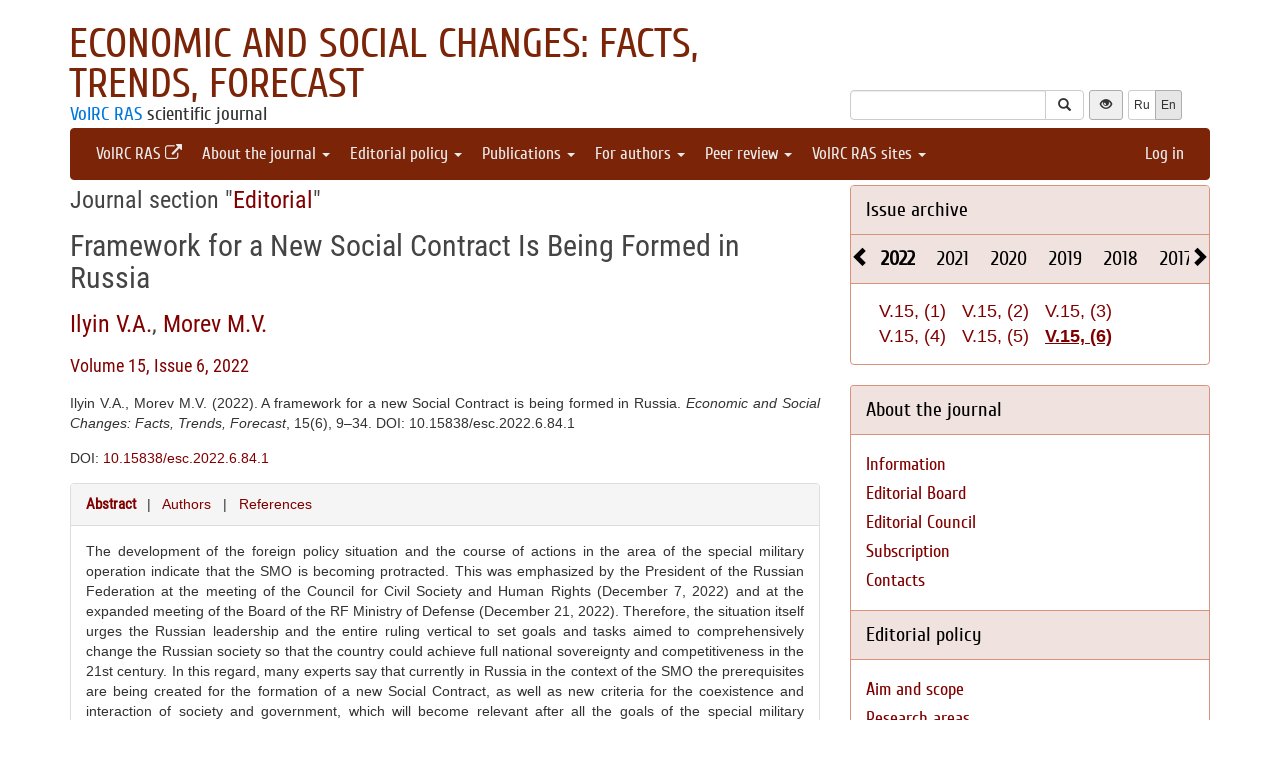

--- FILE ---
content_type: text/html; charset=UTF-8
request_url: http://esc.vscc.ac.ru/article/29480?_lang=en
body_size: 7469
content:
<!DOCTYPE html>
<html lang="en">
<head>
    <meta charset="UTF-8">
    <meta name="viewport" content="width=device-width, initial-scale=1">
    <meta name="yandex-verification" content="066f5e8f2fca51a6" />
    <meta name="csrf-param" content="_csrf">
    <meta name="csrf-token" content="1ufyYOgXcSJRgryc1O6oDykGvrfZAa9E3iyCeGYlUi-RyoU20SY_dRXDyc2lg_1uZ2nK_-FF9XO0RLE1VU0LfA==">
    <title>Framework for a New Social Contract Is Being Formed in Russia - Economic and Social Changes: Facts, Trends, Forecast</title>
    <link href="/assets/9f20d7c8/css/bootstrap.css?v=1612866723" rel="stylesheet">
<link href="/assets/c894aa77/css/uikit.min.css?v=1612866737" rel="stylesheet">
<link href="/assets/c894aa77/css/components/slidenav.min.css?v=1612866737" rel="stylesheet">
<link href="/assets/c894aa77/css/components/slideshow.min.css?v=1612866737" rel="stylesheet">
<link href="/assets/c894aa77/css/components/dotnav.min.css?v=1612866737" rel="stylesheet">
<link href="/css/site.css?v=1741586203" rel="stylesheet">
<link href="/css/swiper-bundle.min.css?v=1684759237" rel="stylesheet">
<link href="/css/journal/journal.css?v=1613473682" rel="stylesheet">
<link href="/css/journal/esc.css?v=1537188441" rel="stylesheet">
<link href="/bvi/dist/css/bvi.min.css?v=1741152088" rel="stylesheet">
<link href="/assets/40db52d4/css/whhg.min.css?v=1612866718" rel="stylesheet">
<link href="/assets/ec6ab982/css/archive.css?v=1612866738" rel="stylesheet"></head>

<body id="esc">
    
    <div class="container">

        <div class="header row">
            <div class="col-md-8">
                <div id="title">
                    <a href="/?_lang=en">Economic and Social Changes: Facts, Trends, Forecast</a>
                </div>
                <div id="subtitle">
                    <a href="http://www.vscc.ac.ru">VolRC RAS</a> scientific journal                </div>
            </div>
                        <div class="col-md-4 header-right-margin stat-box">
				            </div>
            <div class="col-md-4 header-bottom-right">
                

<div class="controls-header">
    
<form id="w0" class="search-form" action="/search/google" method="get">
<input type="hidden" name="_lang" value="en">
<div class="input-group">
    <input type="text" class="form-control" name="q">    <span class="input-group-btn">
        <button type="submit" class="btn btn-default"><i class="glyphicon glyphicon-search"></i></button>    </span>
</div>

</form>
    <button class="eyebutton btn btn-sm" onclick="toggleEyemode()">
        <span class="glyphicon glyphicon glyphicon-eye-open"></span>
    </button>
    <div class="language">    
        <div class="btn-group">
            <a class="btn btn-default btn-sm" href="/article/29480">Ru</a><span class="btn btn-select btn-sm">En</span>        </div>
    </div>
</div>
            </div>
        </div>

        <nav id="w1" class="navbar navbar-inverse"><div class="navbar-header"><button type="button" class="navbar-toggle" data-toggle="collapse" data-target="#w1-collapse"><span class="sr-only">Toggle navigation</span>
<span class="icon-bar"></span>
<span class="icon-bar"></span>
<span class="icon-bar"></span></button></div><div id="w1-collapse" class="collapse navbar-collapse"><ul id="w2" class="nav navbar-nav"><li><a href="http://www.vscc.ac.ru/?_lang=en" target="_blank">VolRC RAS <i class="uk-icon-external-link"></i></a></li>
<li class="dropdown"><a class="dropdown-toggle" href="#" data-toggle="dropdown">About the journal <span class="caret"></span></a><ul id="w3" class="dropdown-menu"><li><a href="/info/about?_lang=en" tabindex="-1">Information</a></li>
<li><a href="/editorial-staff?_lang=en" tabindex="-1">Editorial Board</a></li>
<li><a href="/editorial-board?_lang=en" tabindex="-1">Editorial Council</a></li>
<li><a href="/info/subscribe?_lang=en" tabindex="-1">Subscription</a></li>
<li><a href="/contacts?_lang=en" tabindex="-1">Contacts</a></li></ul></li>
<li class="dropdown"><a class="dropdown-toggle" href="#" data-toggle="dropdown">Editorial policy <span class="caret"></span></a><ul id="w4" class="dropdown-menu"><li><a href="/info/aim-and-scope?_lang=en" tabindex="-1">Aim and scope</a></li>
<li><a href="/info/journal-sections?_lang=en" tabindex="-1">Research areas</a></li>
<li><a href="/info/review?_lang=en" tabindex="-1">Peer review process</a></li>
<li><a href="/info/publication-ethics?_lang=en" tabindex="-1">Publication ethics</a></li>
<li><a href="/info/indexing?_lang=en" tabindex="-1">Indexation</a></li>
<li><a href="/info/archiving?_lang=en" tabindex="-1">Archiving</a></li>
<li><a href="/info/open-access-policy?_lang=en" tabindex="-1">Open access policy</a></li>
<li><a href="/info/policy-disclosure-and-conflicts-of-interest?_lang=en" tabindex="-1">Disclosure policy</a></li></ul></li>
<li class="dropdown"><a class="dropdown-toggle" href="#" data-toggle="dropdown">Publications <span class="caret"></span></a><ul id="w5" class="dropdown-menu"><li><a href="/issue/current?ts=1768967657&amp;_lang=en" tabindex="-1">Current issue (Volume 18, Issue 6, 2025)</a></li>
<li><a href="/archive?_lang=en" tabindex="-1">Archive</a></li>
<li><a href="/rubrics?_lang=en" tabindex="-1">Journal sections</a></li>
<li><a href="/author/all?_lang=en" tabindex="-1">Authors</a></li>
<li><a href="/article/all?_lang=en" tabindex="-1">Articles</a></li>
<li><a href="/journal-search?_lang=en" tabindex="-1">Search</a></li>
<li><a href="/article/selection-of-articles?_lang=en" tabindex="-1">Collection of papers <span class='badge badgeSelection'></span></a></li></ul></li>
<li class="dropdown"><a class="dropdown-toggle" href="#" data-toggle="dropdown">For authors <span class="caret"></span></a><ul id="w6" class="dropdown-menu"><li><a href="/info/rules?_lang=en" tabindex="-1">Pulication requirements</a></li>
<li><a href="/info/license-agreement?_lang=en" tabindex="-1">License agreement</a></li>
<li><a href="/info/consent-to-processing-pd?_lang=en" tabindex="-1">Consent to the processing of personal data</a></li>
<li><a href="/info/author-rights?_lang=en" tabindex="-1">Author rights</a></li>
<li><a href="/info/privacy?_lang=en" tabindex="-1">Privacy statement</a></li></ul></li>
<li class="dropdown"><a class="dropdown-toggle" href="#" data-toggle="dropdown">Peer review <span class="caret"></span></a><ul id="w7" class="dropdown-menu"><li><a href="/info/memo-reviewer?_lang=en" tabindex="-1">Peer review information</a></li>
<li><a href="/info/form-review?_lang=en" tabindex="-1">Review form</a></li></ul></li>
<li class="dropdown"><a class="dropdown-toggle" href="#" data-toggle="dropdown">VolRC RAS sites <span class="caret"></span></a><ul id="w8" class="dropdown-menu"><li><a href="http://www.vscc.ac.ru/?_lang=en" tabindex="-1">Main site</a></li>
<li><a href="http://sznii.vscc.ac.ru/?_lang=en" tabindex="-1">СЗНИИМЛПХ</a></li>
<li><a href="http://ckp.volnc.ru/" tabindex="-1">Центр коллективного пользования Центр сельскохозяйственных исследований и биотехнологий</a></li>
<li><a href="http://noc.vscc.ac.ru/?_lang=en" tabindex="-1">SEC</a></li>
<li><a href="/?_lang=en" tabindex="-1">ESC journal</a></li>
<li><a href="http://pdt.vscc.ac.ru/?_lang=en" tabindex="-1">PDT journal</a></li>
<li><a href="http://vtr.isert-ran.ru/" tabindex="-1">VTR journal</a></li>
<li><a href="http://socialarea-journal.ru/" tabindex="-1">SA journal</a></li>
<li><a href="http://gm.vscc.ac.ru/?_lang=en" tabindex="-1">GM bulletin</a></li>
<li><a href="http://yunyiekonomist.ru/" tabindex="-1">Журнал ЮЭ</a></li>
<li><a href="http://azt-journal.ru/" tabindex="-1">AZT journal</a></li>
<li><a href="http://lib.vscc.ac.ru/?_lang=en" tabindex="-1">Library</a></li>
<li><a href="http://ctt.vscc.ac.ru/?_lang=en" tabindex="-1">TCT center</a></li>
<li><a href="http://po.vscc.ac.ru/?_lang=en" tabindex="-1">Publishing</a></li>
<li><a href="http://oonoc.vscc.ac.ru/?_lang=en" tabindex="-1">Открытая олимпиада</a></li>
<li><a href="http://fic.vscc.ac.ru/" tabindex="-1">Форум конференций</a></li>
<li><a href="http://museum.vscc.ac.ru/" tabindex="-1">Online museum</a></li>
<li><a href="http://mptp2.vscc.ac.ru/" tabindex="-1">ИС «Трудовой потенциал»</a></li>
<li><a href="http://riskim.vscc.ac.ru/" tabindex="-1">Система РИСКиМ</a></li>
<li><a href="http://nim.vscc.ac.ru/" tabindex="-1">Население и Модернизация</a></li></ul></li></ul><ul id="w9" class="nav navbar-nav navbar-right"><li><a href="/user/login?retpath=http%3A%2F%2Fesc.vscc.ac.ru%2Farticle%2F29480%3F_lang%3Den&amp;_lang=en">Log in</a></li></ul></div></nav>    </div>

    <div class="wrap">
        <div class="container content">
            <div class="row">
                <div class="col-md-8">
                                        
<div class="article">

    
            <h2>Journal section "<a href="/rubric/28?_lang=en">Editorial</a>"</h2>
    
    <h1>Framework for a New Social Contract Is Being Formed in Russia</h1>

    <h2>
        <p class="authors"><a class="author" href="/author/4?_lang=en">Ilyin V.A.</a>, <a class="author" href="/author/77?_lang=en">Morev M.V.</a>    </h2>

    <h3><a href="/issue/84?_lang=en">Volume 15, Issue 6, 2022</a></h3>

    <p>Ilyin V.A., Morev M.V. (2022). A framework for a new Social Contract is being formed in Russia. <i>Economic and Social Changes: Facts, Trends, Forecast</i>, 15(6), 9–34. DOI: 10.15838/esc.2022.6.84.1</p>

            <p>DOI: <a href="https://doi.org/10.15838/esc.2022.6.84.1">10.15838/esc.2022.6.84.1</a></p>
    
    <div class="panel panel-default">
        <div class="panel-heading">
            
    <span class="ph-active">
    <a href="/article/29480?info=annotation&amp;_lang=en">Abstract</a>    </span>

    &nbsp; | &nbsp;

    <span class="">
    <a href="/article/29480?info=authors&amp;_lang=en">Authors</a>    </span>

    &nbsp; | &nbsp;

    <span class="">
    <a href="/article/29480?info=references&amp;_lang=en">References</a></span>
        </div>

        <div class="panel-body">
            
    The development of the foreign policy situation and the course of actions in the area of the special military operation indicate that the SMO is becoming protracted. This was emphasized by the President of the Russian Federation at the meeting of the Council for Civil Society and Human Rights (December 7, 2022) and at the expanded meeting of the Board of the RF Ministry of Defense (December 21, 2022). Therefore, the situation itself urges the Russian leadership and the entire ruling vertical to set goals and tasks aimed to comprehensively change the Russian society so that the country could achieve full national sovereignty and competitiveness in the 21st century. In this regard, many experts say that currently in Russia in the context of the SMO the prerequisites are being created for the formation of a new Social Contract, as well as new criteria for the coexistence and interaction of society and government, which will become relevant after all the goals of the special military operation have been achieved. In the article, we consider new features of civil society that are evolving into the outlines of a new Social Contract; factors that contribute to and hinder this process; conditions that need to be implemented in order for these still disparate contours to develop into concrete, real-life points of the Social Contract, supported by the majority of the population and determining the legitimacy of power at the new historical stage of Russia’s development
    <h4>Keywords</h4>
    <p>
        public opinion, president, President, special military operation, new Social Contract, Board of the Ministry of Defense of the Russian Federation, collapse of the USSR    </p>
        </div>
    </div>

    
    
    <p class="top20">
        <a class="btn btn-primary fullArticle" href="/article/29480/full?_lang=en">View full article</a><button type="button" id="addSelectionBtn" class="btn btn-primary">Add to collection <span class='glyphicon glyphicon-plus'></span></button><label class="label label-success selectionLabel hiddenLabel" for="label">In the collection <span class='glyphicon glyphicon-ok'></span></label><button type="button" id="deleteSelectionBtn" class="btn btn-danger hiddenButton">Remove from collection <span class='glyphicon glyphicon-remove'></span></button>    </p>

    <div class="return">
    <button type="button" class="btn btn-default submit-button" onclick="history.go(-1);">« Go Back</button>
</div>

</div>



<script type="text/javascript">
</script>


<!--для функционала подборки книг-->
                </div>
                <div id="sidebar" class="col-md-4">
                    



<div id="archive-widget" class="panel panel-default">
    <div class="panel-heading"><a href="/archive?_lang=en">Issue archive</a></div>
    <div name="prev" class="panel-heading prev-label archi-btn"><span class="glyphicon glyphicon-chevron-left"></span></div>
    <div name="next" class="panel-heading next-label archi-btn"><span class="glyphicon glyphicon-chevron-right"></span></div>
    <div class="archi-content panel-default">
        <ul id="w11" class="panel-heading archi-wrap nav nav-tabs"><li class="archi-item active" style="font-weight:bold"><a href="#w11-tab3" data-toggle="tab">2022</a></li>
<li class="archi-item"><a href="#w11-tab4" data-toggle="tab">2021</a></li>
<li class="archi-item"><a href="#w11-tab5" data-toggle="tab">2020</a></li>
<li class="archi-item"><a href="#w11-tab6" data-toggle="tab">2019</a></li>
<li class="archi-item"><a href="#w11-tab7" data-toggle="tab">2018</a></li>
<li class="archi-item"><a href="#w11-tab8" data-toggle="tab">2017</a></li>
<li class="archi-item"><a href="#w11-tab9" data-toggle="tab">2016</a></li>
<li class="archi-item"><a href="#w11-tab10" data-toggle="tab">2015</a></li>
<li class="archi-item"><a href="#w11-tab11" data-toggle="tab">2014</a></li>
<li class="archi-item"><a href="#w11-tab12" data-toggle="tab">2013</a></li>
<li class="archi-item"><a href="#w11-tab13" data-toggle="tab">2012</a></li>
<li class="archi-item"><a href="#w11-tab14" data-toggle="tab">2011</a></li>
<li class="archi-item"><a href="#w11-tab15" data-toggle="tab">2010</a></li>
<li class="archi-item"><a href="#w11-tab16" data-toggle="tab">2009</a></li>
<li class="archi-item"><a href="#w11-tab17" data-toggle="tab">2008</a></li>
<li class="archi-item"><a href="#w11-tab18" data-toggle="tab">2025</a></li>
<li class="archi-item"><a href="#w11-tab19" data-toggle="tab">2024</a></li>
<li class="archi-item"><a href="#w11-tab20" data-toggle="tab">2023</a></li></ul>
<div class="tab-content"><div id="w11-tab3" class="panel-body tab-pane active"><span class='number '><a href="/issue/79?_lang=en">V.15, (1)</a></span><span class='number '><a href="/issue/80?_lang=en">V.15, (2)</a></span><span class='number '><a href="/issue/81?_lang=en">V.15, (3)</a></span><span class='number '><a href="/issue/82?_lang=en">V.15, (4)</a></span><span class='number '><a href="/issue/83?_lang=en">V.15, (5)</a></span><span class='number active'><a href="/issue/84?_lang=en">V.15, (6)</a></span></div>
<div id="w11-tab4" class="panel-body tab-pane"><span class='number '><a href="/issue/73?_lang=en">V.14, (1)</a></span><span class='number '><a href="/issue/74?_lang=en">V.14, (2)</a></span><span class='number '><a href="/issue/75?_lang=en">V.14, (3)</a></span><span class='number '><a href="/issue/76?_lang=en">V.14, (4)</a></span><span class='number '><a href="/issue/77?_lang=en">V.14, (5)</a></span><span class='number '><a href="/issue/78?_lang=en">V.14, (6)</a></span></div>
<div id="w11-tab5" class="panel-body tab-pane"><span class='number '><a href="/issue/67?_lang=en">V.13, (1)</a></span><span class='number '><a href="/issue/68?_lang=en">V.13, (2)</a></span><span class='number '><a href="/issue/69?_lang=en">V.13, (3)</a></span><span class='number '><a href="/issue/70?_lang=en">V.13, (4)</a></span><span class='number '><a href="/issue/71?_lang=en">V.13, (5)</a></span><span class='number '><a href="/issue/72?_lang=en">V.13, (6)</a></span></div>
<div id="w11-tab6" class="panel-body tab-pane"><span class='number '><a href="/issue/61?_lang=en">V.12, (1)</a></span><span class='number '><a href="/issue/62?_lang=en">V.12, (2)</a></span><span class='number '><a href="/issue/63?_lang=en">V.12, (3)</a></span><span class='number '><a href="/issue/64?_lang=en">V.12, (4)</a></span><span class='number '><a href="/issue/65?_lang=en">V.12, (5)</a></span><span class='number '><a href="/issue/66?_lang=en">V.12, (6)</a></span></div>
<div id="w11-tab7" class="panel-body tab-pane"><span class='number '><a href="/issue/55?_lang=en">V.11, (1)</a></span><span class='number '><a href="/issue/56?_lang=en">V.11, (2)</a></span><span class='number '><a href="/issue/57?_lang=en">V.11, (3)</a></span><span class='number '><a href="/issue/58?_lang=en">V.11, (4)</a></span><span class='number '><a href="/issue/59?_lang=en">V.11, (5)</a></span><span class='number '><a href="/issue/60?_lang=en">V.11, (6)</a></span></div>
<div id="w11-tab8" class="panel-body tab-pane"><span class='number '><a href="/issue/49?_lang=en">V.10, (1)</a></span><span class='number '><a href="/issue/50?_lang=en">V.10, (2)</a></span><span class='number '><a href="/issue/51?_lang=en">V.10, (3)</a></span><span class='number '><a href="/issue/52?_lang=en">V.10, (4)</a></span><span class='number '><a href="/issue/53?_lang=en">V.10, (5)</a></span><span class='number '><a href="/issue/54?_lang=en">V.10, (6)</a></span></div>
<div id="w11-tab9" class="panel-body tab-pane"><span class='number '><a href="/issue/43?_lang=en">1 (43)</a></span><span class='number '><a href="/issue/44?_lang=en">2 (44)</a></span><span class='number '><a href="/issue/45?_lang=en">3 (45)</a></span><span class='number '><a href="/issue/46?_lang=en">4 (46)</a></span><span class='number '><a href="/issue/47?_lang=en">5 (47)</a></span><span class='number '><a href="/issue/48?_lang=en">6 (48)</a></span></div>
<div id="w11-tab10" class="panel-body tab-pane"><span class='number '><a href="/issue/37?_lang=en">1 (37)</a></span><span class='number '><a href="/issue/38?_lang=en">2 (38)</a></span><span class='number '><a href="/issue/39?_lang=en">3 (39)</a></span><span class='number '><a href="/issue/40?_lang=en">4 (40)</a></span><span class='number '><a href="/issue/41?_lang=en">5 (41)</a></span><span class='number '><a href="/issue/42?_lang=en">6 (42)</a></span></div>
<div id="w11-tab11" class="panel-body tab-pane"><span class='number '><a href="/issue/31?_lang=en">1 (31)</a></span><span class='number '><a href="/issue/32?_lang=en">2 (32)</a></span><span class='number '><a href="/issue/33?_lang=en">3 (33)</a></span><span class='number '><a href="/issue/34?_lang=en">4 (34)</a></span><span class='number '><a href="/issue/35?_lang=en">5 (35)</a></span><span class='number '><a href="/issue/36?_lang=en">6 (36)</a></span></div>
<div id="w11-tab12" class="panel-body tab-pane"><span class='number '><a href="/issue/25?_lang=en">1 (25)</a></span><span class='number '><a href="/issue/26?_lang=en">2 (26)</a></span><span class='number '><a href="/issue/27?_lang=en">3 (27)</a></span><span class='number '><a href="/issue/28?_lang=en">4 (28)</a></span><span class='number '><a href="/issue/29?_lang=en">5 (29)</a></span><span class='number '><a href="/issue/30?_lang=en">6 (30)</a></span></div>
<div id="w11-tab13" class="panel-body tab-pane"><span class='number '><a href="/issue/19?_lang=en">1 (19)</a></span><span class='number '><a href="/issue/20?_lang=en">2 (20)</a></span><span class='number '><a href="/issue/21?_lang=en">3 (21)</a></span><span class='number '><a href="/issue/22?_lang=en">4 (22)</a></span><span class='number '><a href="/issue/23?_lang=en">5 (23)</a></span><span class='number '><a href="/issue/24?_lang=en">6 (24)</a></span></div>
<div id="w11-tab14" class="panel-body tab-pane"><span class='number '><a href="/issue/13?_lang=en">1 (13)</a></span><span class='number '><a href="/issue/14?_lang=en">2 (14)</a></span><span class='number '><a href="/issue/15?_lang=en">3 (15)</a></span><span class='number '><a href="/issue/16?_lang=en">4 (16)</a></span><span class='number '><a href="/issue/17?_lang=en">5 (17)</a></span><span class='number '><a href="/issue/18?_lang=en">6 (18)</a></span></div>
<div id="w11-tab15" class="panel-body tab-pane"><span class='number '><a href="/issue/9?_lang=en">1 (9)</a></span><span class='number '><a href="/issue/10?_lang=en">2 (10)</a></span><span class='number '><a href="/issue/11?_lang=en">3 (11)</a></span><span class='number '><a href="/issue/12?_lang=en">4 (12)</a></span></div>
<div id="w11-tab16" class="panel-body tab-pane"><span class='number '><a href="/issue/5?_lang=en">1 (5)</a></span><span class='number '><a href="/issue/6?_lang=en">2 (6)</a></span><span class='number '><a href="/issue/7?_lang=en">3 (7)</a></span><span class='number '><a href="/issue/8?_lang=en">4 (8)</a></span></div>
<div id="w11-tab17" class="panel-body tab-pane"><span class='number '><a href="/issue/1?_lang=en">1 (1)</a></span><span class='number '><a href="/issue/2?_lang=en">2 (2)</a></span><span class='number '><a href="/issue/3?_lang=en">3 (3)</a></span><span class='number '><a href="/issue/4?_lang=en">4 (4)</a></span></div>
<div id="w11-tab18" class="panel-body tab-pane"><span class='number '><a href="/issue/97?_lang=en">V.18, (1)</a></span><span class='number '><a href="/issue/98?_lang=en">V.18, (2)</a></span><span class='number '><a href="/issue/99?_lang=en">V.18, (3)</a></span><span class='number '><a href="/issue/100?_lang=en">V.18, (4)</a></span><span class='number '><a href="/issue/101?_lang=en">V.18, (5)</a></span><span class='number '><a href="/issue/102?_lang=en">V.18, (6)</a></span></div>
<div id="w11-tab19" class="panel-body tab-pane"><span class='number '><a href="/issue/91?_lang=en">V.17, (1)</a></span><span class='number '><a href="/issue/92?_lang=en">V.17, (2)</a></span><span class='number '><a href="/issue/93?_lang=en">V.17, (3)</a></span><span class='number '><a href="/issue/94?_lang=en">V.17, (4)</a></span><span class='number '><a href="/issue/95?_lang=en">V.17, (5)</a></span><span class='number '><a href="/issue/96?_lang=en">V.17, (6)</a></span></div>
<div id="w11-tab20" class="panel-body tab-pane"><span class='number '><a href="/issue/85?_lang=en">V.16, (1)</a></span><span class='number '><a href="/issue/86?_lang=en">V.16, (2)</a></span><span class='number '><a href="/issue/87?_lang=en">V.16, (3)</a></span><span class='number '><a href="/issue/88?_lang=en">V.16, (4)</a></span><span class='number '><a href="/issue/89?_lang=en">V.16, (5)</a></span><span class='number '><a href="/issue/90?_lang=en">V.16, (6)</a></span></div></div>    </div>
</div>
<div class="solid-menu">

        
    <div class="panel-group">
    <div class="hovered open panel panel-default"><div class="panel-heading">About the journal</div>
<div class="panel-body">    <ul class="list-unstyled">
                                <li class="">
                <a href="/info/about?_lang=en">Information</a>            </li>
                                <li class="">
                <a href="/editorial-staff?_lang=en">Editorial Board</a>            </li>
                                <li class="">
                <a href="/editorial-board?_lang=en">Editorial Council</a>            </li>
                                <li class="">
                <a href="/info/subscribe?_lang=en">Subscription</a>            </li>
                                <li class="">
                <a href="/contacts?_lang=en">Contacts</a>            </li>
            </ul>
    </div>
</div>    </div>
    
        
    <div class="panel-group">
    <div class="hovered open panel panel-default"><div class="panel-heading">Editorial policy</div>
<div class="panel-body">    <ul class="list-unstyled">
                                <li class="">
                <a href="/info/aim-and-scope?_lang=en">Aim and scope</a>            </li>
                                <li class="">
                <a href="/info/journal-sections?_lang=en">Research areas</a>            </li>
                                <li class="">
                <a href="/info/review?_lang=en">Peer review process</a>            </li>
                                <li class="">
                <a href="/info/publication-ethics?_lang=en">Publication ethics</a>            </li>
                                <li class="">
                <a href="/info/indexing?_lang=en">Indexation</a>            </li>
                                <li class="">
                <a href="/info/archiving?_lang=en">Archiving</a>            </li>
                                <li class="">
                <a href="/info/open-access-policy?_lang=en">Open access policy</a>            </li>
                                <li class="">
                <a href="/info/policy-disclosure-and-conflicts-of-interest?_lang=en">Disclosure policy</a>            </li>
            </ul>
    </div>
</div>    </div>
    
        
    <div class="panel-group">
    <div class="hovered open panel panel-default"><div class="panel-heading">Publications</div>
<div class="panel-body">    <ul class="list-unstyled">
                                <li class="">
                <a href="/issue/current?ts=1768967657&amp;_lang=en">Current issue (Volume 18, Issue 6, 2025)</a>            </li>
                                <li class="">
                <a href="/archive?_lang=en">Archive</a>            </li>
                                <li class="">
                <a href="/rubrics?_lang=en">Journal sections</a>            </li>
                                <li class="">
                <a href="/author/all?_lang=en">Authors</a>            </li>
                                <li class="">
                <a href="/article/all?_lang=en">Articles</a>            </li>
                                <li class="">
                <a href="/journal-search?_lang=en">Search</a>            </li>
                                <li class="">
                <a href="/article/selection-of-articles?_lang=en">Collection of papers <span class='badge badgeSelection'></span></a>            </li>
            </ul>
    </div>
</div>    </div>
    
        
    <div class="panel-group">
    <div class="hovered open panel panel-default"><div class="panel-heading">For authors</div>
<div class="panel-body">    <ul class="list-unstyled">
                                <li class="">
                <a href="/info/rules?_lang=en">Pulication requirements</a>            </li>
                                <li class="">
                <a href="/info/license-agreement?_lang=en">License agreement</a>            </li>
                                <li class="">
                <a href="/info/consent-to-processing-pd?_lang=en">Consent to the processing of personal data</a>            </li>
                                <li class="">
                <a href="/info/author-rights?_lang=en">Author rights</a>            </li>
                                <li class="">
                <a href="/info/privacy?_lang=en">Privacy statement</a>            </li>
            </ul>
    </div>
</div>    </div>
    
        
    <div class="panel-group">
    <div class="hovered open panel panel-default"><div class="panel-heading">Peer review</div>
<div class="panel-body">    <ul class="list-unstyled">
                                <li class="">
                <a href="/info/memo-reviewer?_lang=en">Peer review information</a>            </li>
                                <li class="">
                <a href="/info/form-review?_lang=en">Review form</a>            </li>
            </ul>
    </div>
</div>    </div>
    </div>


<div class="panel panel-default">
    <div class="panel-heading">VolRC RAS journals</div>
    <div class="panel-body journals">
        <ul>
            <li><a href="/?_lang=en">Economic and Social Changes</a></li>
            <li><a href="http://pdt.vscc.ac.ru/?_lang=en">Problems of Territory`s Development</a></li>
            <li><a href="http://vtr.vscc.ac.ru/?_lang=en">Territorial Development Issues</a></li>
            <li><a href="http://sa.vscc.ac.ru/?_lang=en">Social Area</a></li>
            <li><a href="http://ye.vscc.ac.ru/?_lang=en">Young Economist</a></li>
            <li><a href="http://azt.vscc.ac.ru/?_lang=en">Agricultural and Livestock Technology</a></li>
        </ul>
    </div>
</div>
        


<!--div class="panel panel-default">
    <div class="panel-body">
        <ul class="list-unstyled">
                            <li>Dear authors: The editor informs you about the currently functioning system of evaluation of published articles. The rating of the most popular articles for three months is automatically formed on the basis of the scores. Your opinion is important to us. Thank you for your interest in the journal.</li>
                    </ul>
    </div>
</div-->



<div class="uk-panel uk-panel-box social">
            <a href="http://vk.com/volnc" title="ВолНЦ РАН" target = '_blank' class="uk-icon-button uk-icon-vk"></a>
        <!--<a href="https://vk.com/periodical_isedt" title="Научные журналы ВолНЦ РАН " target = '_blank' class="uk-icon-button uk-icon-vk"></a> -->
    <!-- <a href="https://www.facebook.com/ISEDT.RAS?fref=ts" target = '_blank' class="uk-icon-button uk-icon-facebook"></a> -->
    <!-- <a href="https://twitter.com/ISEDT_RAS" target = '_blank' class="uk-icon-button uk-icon-twitter"></a> -->
    <a href="http://www.youtube.com/channel/UCj_6rHAWGY3aZJ2_U7QrKDw" target = '_blank' class="uk-icon-button uk-icon-youtube"></a>
</div>
                </div>
            </div>

            <footer>
                <p>
    © 2000-2026 Vologda Research Center of RAS
    <br>
    <a href="http://creativecommons.org/licenses/by-nc-nd/4.0/" rel="license">
        <img src="/images/cc-by-nc-nd-80x15.png" style="border-width:0" alt="Creative Commons License">
    </a>
    <small>Content is available under the <a href="http://creativecommons.org/licenses/by-nc-nd/4.0/deed.en" rel="license">Creative Commons Attribution-NonCommercial-NoDerivatives 4.0 International License</a></small>
</p>            </footer>
        </div>
    </div>
    <script src="/assets/7bd58bfb/jquery.js?v=1612866721"></script>
<script src="/assets/9f20d7c8/js/bootstrap.js?v=1612866723"></script>
<script src="/assets/c894aa77/js/uikit.min.js?v=1612866737"></script>
<script src="/assets/c894aa77/js/components/lightbox.min.js?v=1612866737"></script>
<script src="/assets/c894aa77/js/components/slideset.min.js?v=1612866737"></script>
<script src="/assets/c894aa77/js/components/slideshow.min.js?v=1612866737"></script>
<script src="/assets/f6400d2d/yii.js?v=1612866738"></script>
<script src="/js/imagesloaded.pkgd.min.js?v=1537188446"></script>
<script src="/js/main.js?v=1741263496"></script>
<script src="/js/swiper-bundle.min.js?v=1684755017"></script>
<script src="/bvi/dist/js/bvi.min.js?v=1741152088"></script>
<script src="/assets/ec6ab982/js/archive.js?v=1612866738"></script>
<script>jQuery(function ($) {
    // function setStat(id, request) {
    //     fetch(request).then(response => response.json()).then(
    //         res => document.getElementById(id).insertAdjacentText('afterbegin', res));
    // }
    // setStat('statistics-views-today', new Request("/metrika/views-today?url=http%3A%2F%2Fesc.vscc.ac.ru%2Farticle%2F29480%3F_lang%3Den&_lang=en"));
    // setStat('statistics-views-month', new Request("/metrika/views-this-month?url=http%3A%2F%2Fesc.vscc.ac.ru%2Farticle%2F29480%3F_lang%3Den&_lang=en"));
    // setStat('statistics-views-year', new Request("/metrika/views-this-year?url=http%3A%2F%2Fesc.vscc.ac.ru%2Farticle%2F29480%3F_lang%3Den&_lang=en"));
    // setStat('statistics-views-all', new Request("/metrika/views-total?url=http%3A%2F%2Fesc.vscc.ac.ru%2Farticle%2F29480%3F_lang%3Den&_lang=en"));
    function setStat(id, value) {
        document.getElementById(id).insertAdjacentText('afterbegin', value);
    }
    fetch(new Request("/metrika/views?url=http%3A%2F%2Fesc.vscc.ac.ru%2Farticle%2F29480%3F_lang%3Den&_lang=en")).then(response => response.json()).then(
        res => {
            setStat('statistics-views-today', res.today);
            setStat('statistics-views-month', res.thisMonth);
            setStat('statistics-views-year', res.thisYear);
        }
    );
    fetch(new Request("/metrika/views-total?url=http%3A%2F%2Fesc.vscc.ac.ru%2Farticle%2F29480%3F_lang%3Den&_lang=en")).then(response => response.json()).then(
        res => {
            setStat('statistics-views-all', res);
        }
    );


    $(".badge.btn").click(function () {
        $.post('/article/insert-mark?_lang=en', {'article_id': 29480, 'mark': this.dataset["mark"]});
    })
    
    
    
    
    var numberOfArticles = Number('0');
    
    $('#addSelectionBtn').click(function () {
        $.post('/article/add-selection-of-articles?_lang=en', {'article_id': 29480});
        showButtons();
        $('.badgeSelection').html(numberOfArticles += 1);
        if (numberOfArticles !== 0) {
            $('.badgeSelection').show()
        }
    });
    
    function showButtons() {
        $('#addSelectionBtn').css("display", "none");
        $('#deleteSelectionBtn').css("display", "inline");
        $('.selectionLabel').css("display", "inline");
    }
    
    $('#deleteSelectionBtn').click(function () {
        $.post('/article/delete-selection-of-articles?_lang=en', {'article_id': 29480});
        hideButtons();
        $('.badgeSelection').html(numberOfArticles -= 1);
        if (numberOfArticles == 0) {
            $('.badgeSelection').hide()
        }
    });
    
    function hideButtons() {
        $('#addSelectionBtn').css("display", "inline");
        $('#deleteSelectionBtn').css("display", "none");
        $('.selectionLabel').css("display", "none");
    }
    
jQuery('#w11').tab();
});</script>    <!-- 
 -->
    

<!-- Yandex.Metrika counter -->
<script type="text/javascript" >
    (function (d, w, c) {
        (w[c] = w[c] || []).push(function() {
            try {
                w.yaCounter50661496 = new Ya.Metrika2({
                    id:50661496,
                    clickmap:true,
                    trackLinks:true,
                    accurateTrackBounce:true
                });
            } catch(e) { }
        });

        var n = d.getElementsByTagName("script")[0],
            s = d.createElement("script"),
            f = function () { n.parentNode.insertBefore(s, n); };
        s.type = "text/javascript";
        s.async = true;
        s.src = "https://mc.yandex.ru/metrika/tag.js";

        if (w.opera == "[object Opera]") {
            d.addEventListener("DOMContentLoaded", f, false);
        } else { f(); }
    })(document, window, "yandex_metrika_callbacks2");
</script>
<noscript><div><img src="https://mc.yandex.ru/watch/50661496" style="position:absolute; left:-9999px;" alt="" /></div></noscript>
<!-- /Yandex.Metrika counter -->
</body>
</html>
